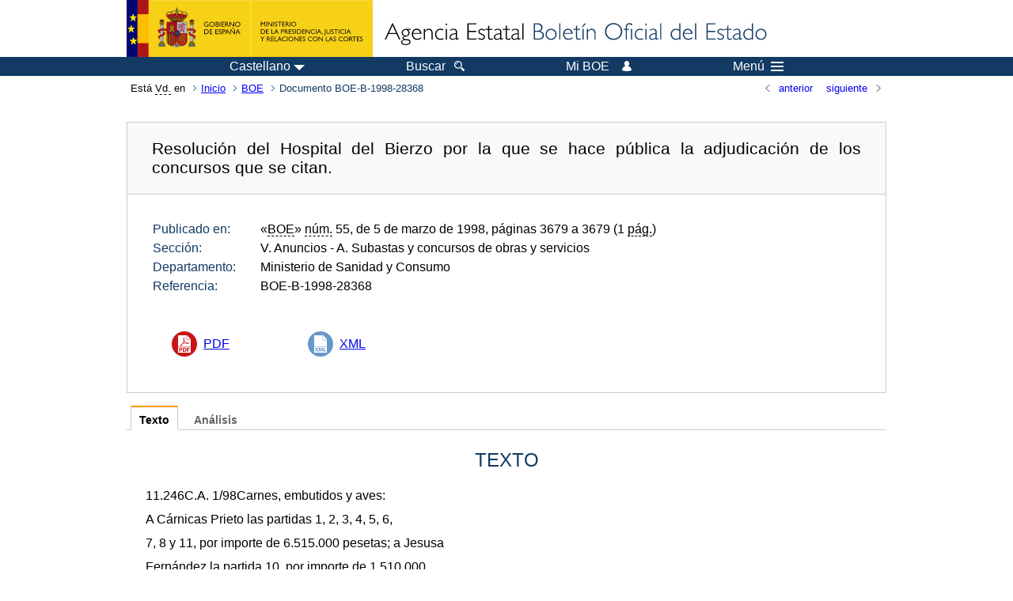

--- FILE ---
content_type: text/html; charset=UTF-8
request_url: https://boe.es/diario_boe/txt.php?id=BOE-B-1998-28368
body_size: 18049
content:
<!DOCTYPE html>
<html lang="es">
  <head>
    <meta charset="utf-8" />
    <meta http-equiv="X-UA-Compatible" content="IE=edge" />
    <meta name="format-detection" content="telephone=no">
    <meta name="Description" content="BOE-B-1998-28368 Resolución del Hospital del Bierzo por la que se hace pública la adjudicación de los concursos que se citan." />
    <title>BOE-B-1998-28368 Resolución del Hospital del Bierzo por la que se hace pública la adjudicación de los concursos que se citan.</title>
    <link rel="shortcut icon" href="/favicon.ico" />
    <link rel="icon" href="/favicon.ico" type="image/x-icon" />
    <link rel="apple-touch-icon" href="/apple-touch-icon.png">
    <base target="_top" />
    <link type="text/css" href="/estilos/boe.css" rel="stylesheet"/>
    <link rel="stylesheet" href="/estilos/texto.css" type="text/css">
    <link rel="stylesheet" href="/estilos/diario-boe.css" type="text/css">
  
    <link rel="canonical" href="https://www.boe.es/diario_boe/txt.php?id=BOE-B-1998-28368"/>
    <!--[if lt IE 10]>
    <link rel="stylesheet" type="text/css" href="/estilos/boe_ie9.css" />
    <![endif]-->
    <!--[if lt IE 9]>
    <link rel="stylesheet" type="text/css" href="/estilos/boe_ie8.css" />
    <![endif]-->
    <meta name="viewport" content="width=device-width, initial-scale=1.0" />
  </head>
  <body>
    <div id="header">
      <h1 class="fuera">Agencia Estatal Bolet&iacute;n Oficial del Estado</h1>
      <ul class="fuera">
        <li><a accesskey="c" href="#contenedor" tabindex="-1">Ir a contenido</a></li>
        <li><a accesskey="5" href="/diario_boe/" tabindex="-1">Consultar el diario oficial BOE</a></li>
      </ul>
      <div id="logosInicio">
        <span id="logoPresidenciaMovil"><a href="https://www.mpr.gob.es/" title="Ir al Ministerio de la Presidencia"><img src="/imagenes/logoMPRmovil.png" srcset="/imagenes/logoMPRmovil.svg" alt="Ministerio de la Presidencia"></a></span>
        <span id="logoPresidencia"><a href="https://www.mpr.gob.es/" title="Ir al Ministerio de la Presidencia"><img src="/imagenes/logoMPR.png" srcset="/imagenes/logoMPR.svg" alt="Ministerio de la Presidencia"></a></span>

        <span id="logoAgencia"><a accesskey="1" href="/" title="Ir a la p&aacute;gina de inicio"><img src="/imagenes/logoBOE.gif" srcset="/imagenes/logoBOE.svg" alt="Agencia Estatal Bolet&iacute;n Oficial del Estado"></a></span>
        
      </div> <!-- #logosInicio -->
    </div> <!-- #header -->
    <div id="top" class="banda-menu">
    <div class="menu-wrapper">
      <div id="logo-movil-boe-container">
        <a href="/" title="Ir a la p&aacute;gina de inicio"><img alt="Agencia Estatal Bolet&iacute;n Oficial del Estado" src="/imagenes/logoBlanco128.png"></a>
      </div>
      <ul class="menu">
        <li class="menu-item menu-idiomas">
          <div id="selector-idioma">
            <span class="fuera">Idioma actual:</span>
            <input id="activar-idiomas" type="checkbox" class="fuera">
            <label class="idioma-actual" for="activar-idiomas" title="Idiomas: Haga clic o utilice barra espaciadora para abrir o cerrar opciones"><span class="descripcion-idioma pc tablet">Castellano</span><span class="fuera"> / </span><span class="descripcion-idioma movil">es</span><span class="triangulo"><span></span></span></label>
            <p class="fuera">Puede seleccionar otro idioma:</p>
            <ul id="lista-idiomas">
              <li><a href="txt.php?lang=es&amp;id=BOE-B-1998-28368" lang="es" hreflang="es"><span aria-hidden="true" class="idioma"><abbr title="espa&ntilde;ol/castellano">es</abbr><span class="fuera"> / </span><em>Castellano</em></span></a></li>
              <li><a href="txt.php?lang=ca&amp;id=BOE-B-1998-28368" lang="ca" hreflang="ca"><span aria-hidden="true" class="idioma"><abbr title="catal&agrave;">ca</abbr><span class="fuera"> / </span><em>Catal&agrave;</em></span></a></li>
              <li><a href="txt.php?lang=gl&amp;id=BOE-B-1998-28368" lang="gl" hreflang="gl"><span aria-hidden="true" class="idioma"><abbr title="galego">gl</abbr><span class="fuera"> / </span><em>Galego</em></span></a></li>
              <li><a href="txt.php?lang=eu&amp;id=BOE-B-1998-28368" lang="eu" hreflang="eu"><span aria-hidden="true" class="idioma"><abbr title="euskara">eu</abbr><span class="fuera"> / </span><em>Euskara</em></span></a></li>
              <li><a href="txt.php?lang=va&amp;id=BOE-B-1998-28368" lang="ca-valencia" hreflang="ca-valencia"><span aria-hidden="true" class="idioma"><abbr title="valenci&agrave;">va</abbr><span class="fuera"> / </span><em>Valenci&agrave;</em></span></a></li>
              <li><a href="txt.php?lang=en&amp;id=BOE-B-1998-28368" lang="en" hreflang="en"><span aria-hidden="true" class="idioma"><abbr title="english">en</abbr><span class="fuera"> / </span><em>English</em></span></a></li>
              <li><a href="txt.php?lang=fr&amp;id=BOE-B-1998-28368" lang="fr" hreflang="fr"><span aria-hidden="true" class="idioma"><abbr title="fran&ccedil;ais">fr</abbr><span class="fuera"> / </span><em>Fran&ccedil;ais</em></span></a></li>
            </ul>
          </div>
        </li>
        <li class="menu-item resto">
          <a accesskey="4" href="/buscar/"><span class="botonBuscar">Buscar</span></a>
        </li>
        <li class="menu-item resto">
          <a href="/mi_boe/">
            <span class="botonMiBOE">Mi BOE <span class="luz">Desconectado.<br/>Pulse para acceder al servicio 'Mi BOE'</span></span>
          </a>
        </li>
        <li class="menu-item movil buscar">
          <a href="/buscar/">
            <img alt="Buscar" src="/imagenes/logoBuscar.png" srcset="/imagenes/logoBuscar.svg">
          </a>
        </li>
        <li class="menu-item movil">
          <a href="/mi_boe/">
            <img alt="Mi BOE" src="/imagenes/logoMiBOE.png" srcset="/imagenes/logoMiBOE.svg">
          </a>
        </li>
        <li class="menu-item menu-menu"><!--  -->
          <input id="activar-menu" name="activar" type="checkbox" title="Desplegar men&uacute;" class="fuera">
          <label class="click-desplegar resto" for="activar-menu" title="Men&uacute;: Haga clic o utilice barra espaciadora para abrir o cerrar opciones">Men&uacute;
            <span></span>
            <span></span>
            <span></span>
          </label>
          <input id="activar-menu-movil" name="activar" type="checkbox" title="Desplegar men&uacute;">
          <label class="click-desplegar movil" for="activar-menu-movil"><em>Men&uacute;</em>
            <span></span>
            <span></span>
            <span></span>
          </label>
          <div class="menu-container">
            <ul class="menu-item-list">
              <li class="menu-item first">
                <p><a href="/index.php#diarios" class="inline">Diarios Oficiales</a></p>
                <ul class="sub-menu">
                  <li><a href="/diario_boe">BOE</a></li>
                  <li><a href="/diario_borme">BORME</a></li>
                  <li><a href="/legislacion/otros_diarios_oficiales.php">Otros diarios oficiales</a></li>
                </ul>
              </li>
              <li class="menu-item">
                <p><a href="/index.php#juridico">Informaci&oacute;n Jur&iacute;dica</a></p>
                <ul class="sub-menu">
                  <li><a href="/legislacion/">Todo el Derecho</a></li>
                  <li><a href="/biblioteca_juridica/">Biblioteca Jur&iacute;dica Digital</a></li>
                </ul>
              </li>
              <li class="menu-item last">
                <p><a href="/index.php#servicios-adicionales">Otros servicios</a></p>
                <ul class="sub-menu">
                  <li><a href="/notificaciones">Notificaciones</a></li>
                  <li><a href="/edictos_judiciales">Edictos judiciales</a></li>
                  <li><a href="https://subastas.boe.es">Portal de subastas</a></li>
                  <li><a href="/anuncios">Anunciantes</a></li>
                  <li><a href="/datosabiertos/api/api.php">Datos abiertos</a></li>
                </ul>
              </li>
            </ul>
          </div> <!-- .menu-container -->
        </li><!--  -->
      </ul>
    </div> <!-- .menu-wrapper -->
    </div> <!-- .banda-menu -->
    <div id="franjaMigas">
      <div class="contMigas">
        <span class="fraseMigas">Est&aacute; <abbr title="usted">Vd.</abbr> en</span>
        <ul class="migas">
<li><a href="/">Inicio</a></li>
<li><a href="/diario_boe/">BOE</a></li>
<li class="destino">Documento BOE-B-1998-28368</li>
        </ul>
        <div id="solapa">
<div class="antPost">
  <ul class="listaHoriz">
    <li><a href="../diario_boe/txt.php?id=BOE-B-1998-28367"><span class="linkBack">anterior</span></a></li>
    <li><a href="../diario_boe/txt.php?id=BOE-B-1998-28369"><span class="linkFwd">siguiente</span></a></li>
  </ul>
</div> <!-- .andPost -->
        </div><!-- solapa -->
      </div><!-- contMigas -->
    </div> <!-- #franjaMigas -->
    <div id="contenedor">
      <div id="contenido" class="poolAgencia">
<h2 class="fuera">Documento BOE-B-1998-28368</h2>
<div class="enlacesDoc" id="barraSep">
  <h3 class="documento-tit">Resolución del Hospital del Bierzo por la que se hace pública la adjudicación de los concursos que se citan.</h3>
  <div class="metadatosDoc">
    <div class="metadatos">
      <dl>
        <dt>Publicado en:</dt>
        <dd>«<abbr title="Boletín Oficial del Estado">BOE</abbr>»
                 <abbr title="número">núm.</abbr> 55, de 5 de marzo de 1998, páginas 3679 a 3679 (1 <abbr title="página">pág.</abbr>)</dd>
        <dt>Sección:</dt>
        <dd>V. Anuncios<span> - A. Subastas y concursos de obras y servicios</span></dd>
        <dt>Departamento:</dt>
        <dd>Ministerio de Sanidad y Consumo</dd>
        <dt>Referencia:</dt>
        <dd>BOE-B-1998-28368</dd>
      </dl>
    </div>
    <ul class="enlaces-doc sin-fondo">
      <li class="puntoPDF2">
        <a href="/boe/dias/1998/03/05/pdfs/B03679-03679.pdf" title="PDF BOE-B-1998-28368">PDF</a>
      </li>
      <li class="puntoXML">
        <a target="_blank" title="Texto y metadatos en formato XML" href="/diario_boe/xml.php?id=BOE-B-1998-28368">XML</a>
      </li>
    </ul>
  </div>
  <!-- .metadatosDoc -->
</div>
<!-- .enlacesDoc -->
<div class="pretexto">
  <div class="tabs">
    <input name="tabs" type="radio" id="tab-texto" class="input" checked="checked"/>
    <label for="tab-texto" class="label">Texto</label>
    <div id="DOdocText" class="panel">
      <h4>TEXTO</h4>
      <div id="textoxslt">
        <p class="parrafo">11.246C.A.  1/98Carnes, embutidos y aves:
</p>
        <p class="parrafo">A   Cárnicas Prieto las partidas 1, 2, 3, 4, 5, 6,
</p>
        <p class="parrafo">7, 8 y 11, por importe de 6.515.000 pesetas; a Jesusa
</p>
        <p class="parrafo">Fernández la partida 10, por importe de 1.510.000
</p>
        <p class="parrafo">pesetas, y a Clemente Madrigal las partidas 9, 12
</p>
        <p class="parrafo">y 13, por importe de 1.181.800 pesetas.
</p>
        <p class="parrafo">C.A.  2/98Pescados, mariscos y congelados:
</p>
        <p class="parrafo">A   Jesús Campanero las partidas 5, 6, 7, 8, 9,
</p>
        <p class="parrafo">11, 12 y 13, por importe de 2.311.300 pesetas,
</p>
        <p class="parrafo">y la partida 1 a precio de mercado; a Pescanova
</p>
        <p class="parrafo">las partidas 2, 3, 4, 14 y 15, por importe de
</p>
        <p class="parrafo">3.688.300 pesetas.
</p>
        <p class="parrafo">C.A.  3/98Frutas y verduras:
</p>
        <p class="parrafo">Se adjudica la totalidad del concurso a tres
</p>
        <p class="parrafo">proveedores: A Frutas Hermanos Fernández, a precio
</p>
        <p class="parrafo">de mercado con un 2 por 100 de descuento; a Frutas
</p>
        <p class="parrafo">La Murciana, a precio de mercado con un 5 por
</p>
        <p class="parrafo">100 de descuento, y a Villanueva y Cosex, a precio
</p>
        <p class="parrafo">de mercado con un 4 por 100 de descuento.
</p>
        <p class="parrafo">C.A.  4/98Productos lácteos:
</p>
        <p class="parrafo">A   Dilc las partidas 2,7y8,porimporte de
</p>
        <p class="parrafo">2.115.390 pesetas; a Danone la partida 9, por
</p>
        <p class="parrafo">importe de 810.000 pesetas; a Simón Viejo las partidas
</p>
        <p class="parrafo">3 y 5, por importe de 290.700 pesetas, y a Jesusa
</p>
        <p class="parrafo">Fernández González las partidas 1 y 9, por importe
</p>
        <p class="parrafo">de 7.377.500 pesetas.
</p>
        <p class="parrafo">C.A.  5/98Víveres varios:
</p>
        <p class="parrafo">A   "Dilc, Sociedad Anónima" la partida 49, por
</p>
        <p class="parrafo">importe de 663.400 pesetas; a Pedro Núñez la
</p>
        <p class="parrafo">partida 42, por importe de 473.850 pesetas; a Emiliano
</p>
        <p class="parrafo">Manjón la partida 54, por importe de 1.067.200
</p>
        <p class="parrafo">pesetas; a Simón Viejo las partidas 7, 14, 18, 19,
</p>
        <p class="parrafo">20, 32, 39, 41, 51, 57, 58, 59 y 60, por importe
</p>
        <p class="parrafo">de 4.885.820 pesetas; a Dulces Reyga la partida
</p>
        <p class="parrafo">3, por importe de 684.800 pesetas; a Clemente
</p>
        <p class="parrafo">Madrigal las partidas 8, 9, 10, 11, 12, 13, 15, 16,
</p>
        <p class="parrafo">17, 21, 22, 25, 26, 27, 28, 29, 33, 34, 35, 36,
</p>
        <p class="parrafo">43, 44, 45, 48, 50, 52, 53, 55, 56 y 61, por importe
</p>
        <p class="parrafo">de 2.640.340 pesetas; a Gallina Blanca las partidas
</p>
        <p class="parrafo">37, 38, 40, 46 y 47, por importe de 1.856.766
</p>
        <p class="parrafo">pesetas; a Hijos de Baltasar García la partida 42, por
</p>
        <p class="parrafo">importe de 426.870 pesetas; a Jesusa Fernández
</p>
        <p class="parrafo">las partidas 23 y 24, por importe de 83.200 pesetas;
</p>
        <p class="parrafo">a Panadería Hermanos Laredo las partidas 1, 2,
</p>
        <p class="parrafo">4 y 5, por importe de 3.602.500 pesetas.
</p>
        <p class="parrafo">C.A.  6/98Carne de ternera:
</p>
        <p class="parrafo">A  Isaac Liñán y a Javier Juárez, por un importe
</p>
        <p class="parrafo">aproximado de 8.000.000 de pesetas.
</p>
        <p class="parrafo">Ponferrada, 18 de febrero de 1998.-El Director
</p>
        <p class="parrafo">Gerente, Juan García
</p>
      </div>
      <!-- #textoxslt -->
    </div>
    <!-- #DOdocText -->
    <input name="tabs" type="radio" id="tab-analisis" class="input"/>
    <label for="tab-analisis" class="label">Análisis</label>
    <div class="panel" id="panelAnalisis">
      <div id="analisis" class="analisisDoc">
<h4>ANÁLISIS</h4>
<dl>
  <dt>Tipo:</dt><dd>Subastas y Concursos de Obras y Servicios</dd>
</dl>
</div>
    </div>
  </div>
</div>
<p class="linkSubir"><a href="#top">subir</a></p>
      </div> <!-- .pool -->
    </div> <!-- #contenedor -->
    <div id="pie">
      <div id="menuPie">
        <div class="otros-enlaces">
          <div class="grupo-otros-enlaces">
          	<div class="lista-pie">
          	<ul>
            <li><div class="enlace"><a href="/contactar/" accesskey="3">Contactar</a></div></li>
            <li><div class="enlace"><a href="/informacion/index.php" hreflang="es">Sobre esta sede electr&oacute;nica</a></div></li>
            <li><div class="enlace"><a href="/informacion/mapa_web/" accesskey="2">Mapa</a></div></li>
            <li><div class="enlace"><a href="/informacion/aviso_legal/index.php">Aviso legal</a></div></li>
            <li><div class="enlace"><a href="/informacion/accesibilidad/" accesskey="0">Accesibilidad</a></div></li>
            <li><div class="enlace"><a href="/informacion/index.php#proteccion-de-datos" hreflang="es">Protecci&oacute;n de datos</a></div></li>
            <li><div class="enlace"><a href="/informacion/sistema_interno_informacion.php" hreflang="es">Sistema Interno de Informaci&oacute;n</a></div></li>
            <li><div class="enlace"><a href="/informacion/tutoriales/" hreflang="es">Tutoriales</a></div></li>
            </ul>
            </div>
          </div>
          <div class="espacio"></div>
          <div class="grupo-otros-enlaces">
          	<div class="lista-pie">
          	<ul>
            <li><div class="enlace icono"><a href="/rss/" hreflang="es" lang="es" title="RSS"><img src="/imagenes/home/rss_32.png" srcset="/imagenes/home/rss_32.svg" alt="RSS"></a></div></li>
            <li><div class="enlace icono"><a href="/redes_sociales?pag=tw" hreflang="es" lang="es" title="boegob, el BOE en X"><img src="/imagenes/home/twitter_32.png" srcset="/imagenes/home/twitter_32.svg"  alt="X"></a></div></li>
            <li><div class="enlace icono"><a href="/redes_sociales?pag=fb" hreflang="es" lang="es" title="El BOE en Facebook"><img src="/imagenes/home/facebook_32.png" srcset="/imagenes/home/facebook_32.svg" alt="Facebook"></a></div></li>
            <li><div class="enlace icono"><a href="/redes_sociales?pag=ln" hreflang="es" lang="es" title="El BOE en LinkedIn"><img src="/imagenes/home/linkedin_32.png" srcset="/imagenes/home/linkedin_32.svg" alt="LinkedIn"></a></div></li>
            <li><div class="enlace icono"><a href="/redes_sociales?pag=yt" hreflang="es" lang="es" title="El BOE en YouTube"><img src="/imagenes/home/youtube_32.png" srcset="/imagenes/home/youtube_32.svg" alt="YouTube"></a></div></li>
            </ul>
            </div>
          </div>
        </div> <!-- .franjaMenu -->
      </div> <!-- #menuPie -->
      <div class="franja-pie">
        <p class="nombre-organismo">Agencia Estatal Bolet&iacute;n Oficial del Estado</p>
        <p class="direccion-organismo"><abbr title="Avenida">Avda.</abbr> de Manoteras, 54 - 28050 Madrid</p>
      </div>
    </div> <!-- #pie -->
    <script src="/js/desplegable.js"></script>
  </body>
</html>
